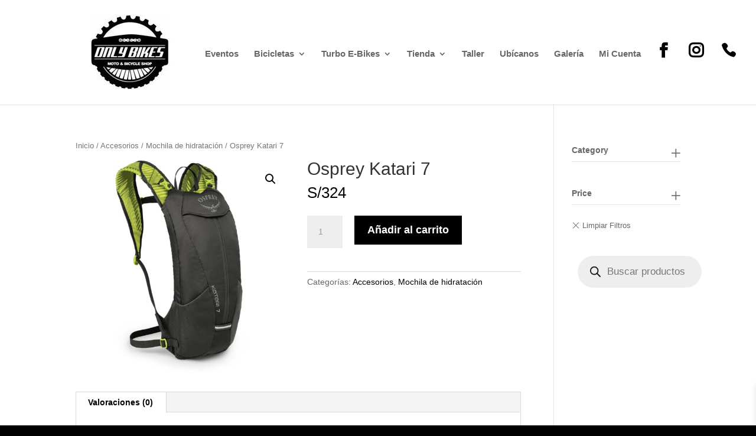

--- FILE ---
content_type: application/x-javascript
request_url: https://onlybikesperu.com/wp-content/plugins/themify-wc-product-filter/public/js/wpf-public.js?ver=1.3.6
body_size: 6826
content:
(function ($) {
    'use strict';
    var in_scroll = false;
	var infinitybuffer = 300; /* how soon wpf will load the next set of products. Higher number means sooner */

    function triggerEvent(a, b) {
        var c;
        document.createEvent ? (c = document.createEvent("HTMLEvents"), c.initEvent(b, !0, !0)) : document.createEventObject && (c = document.createEventObject(), c.eventType = b), c.eventName = b, a.dispatchEvent ? a.dispatchEvent(c) : a.fireEvent && htmlEvents["on" + b] ? a.fireEvent("on" + c.eventType, c) : a[b] ? a[b]() : a["on" + b] && a["on" + b]()
    }

	/**
	 * Loads a script file if test() parameter passes, then calls callback()
	 *
	 * @param src string
	 * @param test function to check whether script needs to be loaded
	 * @param callback function
	 */
	var load_script = function( src, test, callback ) {
		if (test && test() === true) {
			if (callback) {
				callback();
			}
			return;
		}
		const s = document.createElement('script');
		s.setAttribute('async', 'async');
		s.onload = function () {
			if (callback) {
				callback();
			}
			const key = this.getAttribute('id');
		};
		document.head.appendChild(s);
		s.setAttribute('src', src);
	};

	/**
	 * load multiple script files, then calls callback() when all are loaded
	 *
	 * @param scripts array multidimensional
	 * @param callback function
	 */
	var load_scripts = function( scripts, callback ) {
		if ( scripts.length === 0 ) {
			callback();
			return;
		}

		load_script( scripts[0][0], scripts[0][1], function() {
			scripts.shift();
			load_scripts( scripts, callback );
		} );
	};

	var load_slider = function( callback ) {
		var jquery_path = wpf.includes_url + 'js/jquery/';
		var scripts = [
			[ jquery_path + 'ui/core.min.js', function() { return typeof $.ui === 'object' } ],
			[ jquery_path + 'ui/mouse.min.js', function() { return typeof $.ui.mouse === 'function' } ],
			[ jquery_path + 'jquery.ui.touch-punch.js', function() { return ! ( 'ontouchstart' in window ); } ],
			[ jquery_path + 'ui/slider.min.js', function() { return typeof $.ui.slider === 'function' } ]
		];

		/* compatibility with WP 5.5.3 or lower */
		if ( wpf.load_jquery_ui_widget ) {
			scripts.unshift( [ jquery_path + 'ui/widget.min.js', function() { return typeof $.widget === 'function' } ] );
		}

		load_scripts( scripts, function() {
			callback();
		} );
	};

    var InitSlider = function ( container ) {
		if ( ! $.fn.slider ) {
			return;
		}
		$( '.wpf_slider', container ).each(function () {
			var $wrap = $(this).closest('.wpf_item'),
				$min = $wrap.find('.wpf_price_from'),
				$max = $wrap.find('.wpf_price_to'),
				$min_val = parseInt($(this).data('min')),
				$max_val = parseInt($(this).data('max')),
				step = parseFloat($(this).data('step')),
				$form = $wrap.closest('form'),
				$v1 = parseInt($min.val()),
				$v2 = parseInt($max.val());
			var $label_min = $wrap.find( '.wpf-price-min' ),
				$label_max = $wrap.find( '.wpf-price-max' );
			// check for valid numbers in data-min and data-max
			if ($min_val === parseInt($min_val, 10) && $max_val === parseInt($max_val, 10)) {
				$v1 = $v1 ? $v1 : $min_val;
				$v2 = $v2 ? $v2 : $max_val;
				$(this).slider({
					range: true,
					min: $min_val,
					step: isNaN(step) || step <= 0 ? 1 : step,
					max: $max_val,
					values: [$v1, $v2],
					slide: function (event, ui) {
						$label_min.text( ui.values[ 0 ] );
						$label_max.text( ui.values[ 1 ] );
					},
					stop: function (event, ui) {
						$min.val(ui.values[ 0 ]);
						$max.val(ui.values[ 1 ]);
						if ($form.hasClass('wpf_submit_on_change')) {
							$form.trigger( 'submit' );
						}
					}
				});
				$(this).slider().on('slidechange',function(event,ui){
					$(ui.handle).find('.wpf_tooltip_amount').html(ui.value);
				});
			}
		});
    };

    var InitGroupToggle = function ( container ) {
        $( 'body' ).off( 'click.wpfGroupToggle' ).on( 'click.wpfGroupToggle', '.wpf_grouped_label', function (e) {
            var $wrap = $(this).next('.wpf_items_group'),
				$this = $(this);
			e.preventDefault();
			if ($wrap.is(':visible')) {
				$wrap.slideUp(function () {
					$this.addClass('wpf_grouped_close');
				});
			}
			else {
				$wrap.slideDown(function () {
					$this.removeClass('wpf_grouped_close');
				});
			}
        });

		$( '.wpf_items_grouped:not(.wpf_layout_horizontal) .wpf_item_name', container ).each( function() {
			if ( $( this ).closest( '.wpf_item_onsale, .wpf_item_instock' ).length ) {
				return;
			}
			$( this ).addClass( 'wpf_grouped_label' ).trigger( 'click' );
		} );
    };

	var getProductsContainer = function( context = null ) {
		var $container = $( '.wpf-search-container', context ).first();
		if ( $container.length === 0 ) {
			$container = $( '.wc-products.loops-wrapper', context ).parent(); // Themify Builder WooCommerce
			if ( $container.length === 0 ) {
				$container = $( '.woocommerce ul.products', context ).parent();
				if ( $container.length === 0 ) {
					$container = $( 'ul.products', context ).parent();
					if ( $container.length === 0 ) {
						$container = $( '.post', context ).first();
					}
				}
			}
		}

		return $container.first().addClass( 'wpf-search-container' );
	};

    var InitSubmit = function () {
        var masonryData, isMasonry;

        $( 'body' ).off( 'submit.wpfForm' ).on( 'submit.wpfForm', '.wpf_form', function (e) {
            e.preventDefault();
            var $form = $(this),
				$container = getProductsContainer(),
				data = $form.serializeArray(),
				result = {},
				scroll_to_result = $form.hasClass( 'wpf_form_scroll' );
            for (var i in data) {
                if ( data[i].value.trim() ) {
                    var name = data[i].name.replace('[]', '');
					
                    if (!result[name]) {
                        result[name] = data[i].value;
                    }
                    else {
                        result[name] += ',' + data[i].value;
                    }
                }
            }
            if (in_scroll) {
               result['append'] = 1;
            }
            $form.find('input[name="wpf_page"]').val('');

            // Save isotope data if masonry is enabled
			if ( $container.length && typeof Isotope === 'function' ) {
				const productsWrap = $container[0].getElementsByClassName( 'products' );
				isMasonry = isMasonry || ( productsWrap.length>0 && Isotope.data( productsWrap[0] ) );
			}

			if ( $form.hasClass( 'wpf_form_ajax' ) && ! $container.length ) {
				/**
				 * result is supposed to display on the same page, but there's no loop to display it;
				 * post the data to Shop page
				 */
				$form.removeClass( 'wpf_form_ajax' ).attr( 'action', $form.attr( 'data-shop' ) );
			}

			var currentUrl = new URL( $form.prop( 'action' ) );
			for ( const i in result ) {
				currentUrl.searchParams.set( i, result[ i ] );
			}

            if ( ! $form.hasClass( 'wpf_form_ajax' ) ) {
				window.location = currentUrl.toString();
				return false;
            }
			currentUrl.searchParams.set( 'wpf_ajax', 1 );

            $.ajax({
                url: currentUrl.toString(),
                type: 'GET',
                beforeSend: function () {
                    document.body.classList.add( 'wpf_loading' );
                    $form.addClass( 'wpf-search-submit' );
                    $container.addClass( 'wpf-container-wait' );
                },
                complete: function () {
					document.body.classList.remove( 'wpf_loading' );
                    $form.removeClass( 'wpf-search-submit' );
                    $container.removeClass( 'wpf-container-wait' );
                },
                success: function (resp) {
                    if (resp) {
						currentUrl.searchParams.delete( 'wpf_ajax' );
                        history.replaceState({}, null, currentUrl.toString() );

                        var scrollTo = $container,
							products = null,
                            containerClass = $('.products', $container).attr('class'),
                            $resp = $( resp ),
							$resp_container = getProductsContainer( $resp );
                        $container.data('slug', $form.data('slug'));
                        $.event.trigger( 'wpf_ajax_before_replace' );
                        if ( in_scroll ) {
							products = $resp_container.find( '.product' );
                            products.addClass('wpf_transient_product')
								.removeClass( 'first last' ); // remove grid classes

                            $( '.products', $container ).first().append( products );
							var columns = containerClass.match( /columns-(\d)/ );
							/* add proper "first" & "last" classes to the products */
							if ( columns !== null ) {
								columns = parseInt( columns[1] );
								$( '.products', $container ).first()
									.find( '.product:nth-child(' + columns + 'n+1)' ).addClass( 'first' )
									.end().find( '.product:nth-child(' + columns + 'n)' ).addClass( 'last' );
							}

                            var scroll = $resp.find('.wpf_infinity a');

                            if(scroll.length > 0){
                                $('.wpf_infinity a',$container).data({
                                    current : scroll.data('current'),
                                    max : scroll.data('max')
                                });
                            }

                            $container.removeClass('wpf-infnitiy-scroll');
                            scrollTo = products.first();
                            delete result['append'];
                            setTimeout(function(){
                                in_scroll = false;
                            },200);
                        } else {
							// remove existing pagination links
							$( '.wpf-pagination' ).remove();

							if ( $resp_container.find( '.product' ).length ) {
								$container.empty().append( $resp_container.removeAttr( 'class' ) );
								wpfInit( $container );
							} else {
								// 404, no products matching the selection found
								$container.empty().append( $form.find( '.wpf-no-products-found' ).clone().show() );
							}
                        }

                        if( isMasonry && typeof Themify?.isoTop === 'function' ) {
							Themify.isoTop( $container.find( '.products' ) );
                        } else if ( scroll_to_result ) {
                            ToScroll(scrollTo);
                        }
						if ( products !== null ) {
							products.addClass('wpf_transient_end_product');
						}

                        if ( window.wp !== undefined && window.wp.mediaelement !== undefined ) {
                            window.wp.mediaelement.initialize();
                        }
                        $.event.trigger( 'wpf_ajax_success' );
                        triggerEvent(window, 'resize');
                    }
                }
            });
        });
    };

    var ToScroll = function ($container) {
        if ($container.length > 0) {
            $('html,body').animate({
                scrollTop: $container.offset().top - $('#wpadminbar').outerHeight(true) - 10
            }, 1000);
        }
    };

	var infinityEl = $(); /* element to check scroll off of */
    var infinity = function (e, click) {
		if ( ! infinityEl.length ) {
			infinityEl = getProductsContainer();
		}
		if ( ! in_scroll && (
			click
			|| ( window.scrollY > infinityEl.offset().top + infinityEl.outerHeight() - infinitybuffer ) // scroll past the products container
			|| ( ( window.innerHeight + window.pageYOffset ) >= document.body.offsetHeight ) // reach bottom of the page
		) ) {
            var container = $('.wpf-search-container'),
				scroll = $('.wpf_infinity a', container),
				$form = $('.wpf_form_' + container.data('slug'));
            if ( ! $form.length ) {
				$form = $( '.wpf_form:first' );
			}
            if ( $form.length ) {
                var current = scroll.data('current');
                if (current <= scroll.data('max')) {
                    $form.find('input[name="wpf_page"]').val(current);
                    in_scroll = true;
                    if (!click) {
                        container.addClass('wpf-infnitiy-scroll');
                    }
                    submit_form( $form );
                    if (((current + 1) > scroll.data('max'))) {
                        $('.wpf_infinity').remove();
                        if (!click) {
                            $(this).off('scroll', infinity);
                        }
                    }
                }
            }
        }
    };


    var InitPagination = function () {
        function find_page_number(element) {
            var $page = parseInt(element.text());
            if ( ! $page ) {
                $page = parseInt(element.closest('.woocommerce-pagination,.pagenav').find('.current').text());
                if (element.hasClass('next')) {
                    ++$page;
                } else {
                    --$page;
                }
                var pattern = new RegExp( '(?<=paged=)[^\b\s\=]+' );
                if( ! $page && pattern.test( element.attr( 'href' ) ) ) {
                        $page = element.attr( 'href' ).match( pattern )[0];
                }
            }

            return $page;
        }
        if ($('.wpf_infinity_auto').length > 0) {
            $('#load-more').remove();
            $(window).off('scroll', infinity).on('scroll', infinity);
        }
        else if ($('.wpf_infinity').length > 0) {
			$('.wpf_infinity').closest('.wpf-hide-pagination').removeClass('wpf-hide-pagination');
            $('#load-more').remove();
            $( 'body' ).off( 'click.wpfInfinity' ).on( 'click.wpfInfinity', '.wpf_infinity a', function (e) {
                e.preventDefault();
                e.stopPropagation();
                infinity(e, 1);
            });
        }
        else {
            $( 'body' ).off( 'click.wpfPagination' ).on( 'click.wpfPagination', '.wpf-pagination a,.woocommerce-pagination a', function (e) {
                if("1" == new URL(window.location.href).searchParams.get("wpf")){
                    var $slug = $(this).closest('.wpf-search-container').data('slug'),
                        $form = $('.wpf_form_' + $slug);
                    if ($form.length > 0 && $form.find('input[name="wpf_page"]').length > 0) {
                        e.preventDefault();
                        $form.find('input[name="wpf_page"]').val(find_page_number($(this)));
                        submit_form( $form );
                    }
                }
            });
        }
    };

	/**
	 * Submit a WPF form, disables scrolling before submit
	 */
	function submit_form( $form ) {
		var scroll = $form.hasClass( 'wpf_form_scroll' );
		$form.removeClass( 'wpf_form_scroll' );
		$form.trigger( 'submit' );
		if ( scroll ) {
			$form.addClass( 'wpf_form_scroll' );
		}
	}

	/* decode HTML entities */
	var decodeEntities = function( string ) {
		var textarea = document.createElement( 'textarea' );
		textarea.innerHTML = string;
		return textarea.innerText;
	}

	var isValidUrl = function( string ) {
		try {
			new URL(string);
		} catch (_) {
			return false;  
		}

		return true;
	}

	/**
	 * Loads jQuery UI AutoComplete library and calls callback()
	 */
	var load_autocomplete = function( callback ) {
		var jquery_ui_path = wpf.includes_url + 'js/jquery/ui/';
		var scripts = [
			[ jquery_ui_path + 'core.min.js', function() { return typeof $.ui === 'object' } ],
			[ jquery_ui_path + 'position.min.js', function() { return typeof $.ui.position === 'object' } ],
			[ jquery_ui_path + 'menu.min.js', function() { return typeof $.ui.menu === 'function'; } ],
			[ jquery_ui_path + 'autocomplete.min.js', function() { return typeof $.ui.autocomplete === 'function' } ]
		];

		/* compatibility with WP 5.5.3 or lower */
		if ( wpf.load_jquery_ui_widget ) {
			scripts.unshift( [ jquery_ui_path + 'widget.min.js', function() { return typeof $.widget === 'function' } ] );
		}

		load_scripts( scripts, function() {
			callback();
		} );
	};

    var InitAutoComplete = function ( container ) {
		if ( ! $.fn.autocomplete ) {
			return;
		}
        var cache = [];
        $( '.wpf_autocomplete input', container ).each(function () {
            var $this = $(this),
				$key = $this.closest('.wpf_item_sku').length > 0 ? 'sku' : 'title',
				$spinner = $this.next('.wpf-search-wait'),
				$form = $this.closest('form'),
				$submit = $form.hasClass('wpf_submit_on_change');
            cache[$key] = [];
            $(this).autocomplete({
                minLength: 0,
                classes: {
                    "ui-autocomplete": "highlight"
                },
                source: function (request, response) {
                    var term = $.trim(request.term);
                    if ($submit && term.length === 0 && request.term.length === 0) {
                        $form.trigger( 'submit' );
                    }
                    if (term.length < 1) {
                        return;
                    }
                    request.term = term;
                    term = term.toLowerCase();
                    if (term in cache[$key]) {
                        response(cache[$key][ term ]);
                        return;
                    }
                    $spinner.show();
                    request.key = $key;
                    request.action = 'wpf_autocomplete';
					if ( $this.data( 'variation' ) === 'no' ) {
						request.variation = 'no';
					}

                    $.post(
						wpf.ajaxurl,
						request,
						function (data, status, xhr) {
							$spinner.hide();

							for ( const i in data ) {
								data[ i ]['label'] = decodeEntities( data[ i ]['label'] );
							}

							cache[$key][ term ] = data;
							response(data);
					},'json');

                },
                select: function (event, ui) {
					if ( isValidUrl( ui.item.value ) ) {
						window.location = ui.item.value;
					} else {
						$this.val( ui.item.value );
						if ($submit) {
							$form.trigger( 'submit' );
						}
					}
                    return false;
                }
            })
            .on( 'focus', function () {
                if ( $this.val().trim().length > 0) {
                    $(this).autocomplete("search");
                }

            })
            .autocomplete("widget").addClass("wpf_ui_autocomplete");
            ;
        });
    };

    var InitOrder = function () {
        function Order(val, obj) {
            var $slug = obj.closest('.wpf-search-container').data('slug'),
                    $form = $('.wpf_form_' + $slug);
            if ($form.length > 0 && $form.find('input[name="orderby"]').length > 0) {
                $form.find('input[name="orderby"]').val(val);
                $form.trigger( 'submit' );
            }
        }
        const $container = $('.wpf-search-container');
        $container.on('form.woocommerce-ordering', 'submit', function (e) {
            e.preventDefault();
            Order($(this).find('select').val(), $(this));

        });
        $container.find('select.orderby').on( 'change', function (e) {
            Order($(this).val(), $(this));
        });
        if (!$container.data('slug')) {
			$container.data('slug', $('.wpf_form').last().data('slug'));
        }
    };

    var InitChange = function ( container ) {
        if ( $( '.wpf_submit_on_change', container ).length > 0) {
            $( '.wpf_submit_on_change', container ).each(function () {
                var $form = $(this);
                $form.find('input[type!="text"],select').on( 'change', function (e) {
                    if( $(this).attr("name") == 'price' && $(this).is(":checked") ) {
                        $(".wpf_price_range label").removeClass("active");
						$(this).next("label").addClass("active");
                    }
                    $form.trigger( 'submit' );
                });

                $form.find('.wpf_pa_link').on( 'click', function (e) {
                    e.preventDefault();
                    $(this).find('input').prop('checked', true).trigger('change');
                });
            });
        }
    };

    var InitTabs = function ( container ) {
        var $horizontal = $( '.wpf_layout_horizontal', container );
        if ($horizontal.length > 0) {
            InitTabsWidth($horizontal);
            $horizontal.find('.wpf_item:not(.wpf_item_onsale):not(.wpf_item_instock)').hover(
                function () {
                    $(this).children('.wpf_items_group').stop().fadeIn();
                },
                function () {
                    var $this = $(this);
                    if ($this.closest('.wpf-search-submit').length === 0) {
                        var hover = true;
                        $( '.wpf_ui_autocomplete', container ).each(function () {
                            if ($(this).is(':hover')) {
                                hover = false;
                                return false;
                            }
                        });
                        if (hover) {
                            $this.children('.wpf_items_group').stop().fadeOut();
                        }
                    }
                }
            );
            if(navigator.userAgent.match(/(iPhone|iPod|iPad|Android|playbook|silk|BlackBerry|BB10|Windows Phone|Tizen|Bada|webOS|IEMobile|Opera Mini)/)){
                $horizontal.find('.wpf_item:not(.wpf_item_onsale):not(.wpf_item_instock) .wpf_item_name').click(function(){
                    var $parent = $(this).parent(),
                        isVisible = $parent.children('.wpf_items_group').is(':visible'),
                        touched = $parent.hasClass('wpf_touched');
                    if(isVisible && !touched){
                        $parent.addClass('wpf_touch_tap');
                        $parent.trigger('mouseleave');
                    }else if(!isVisible && !touched){
                        $parent.removeClass('wpf_touch_tap');
                        $parent.trigger('mouseenter');
                        $parent.removeClass('wpf_touched');
                    }else if(touched){
                        $parent.removeClass('wpf_touched');
                    }
                });
            }
            var interval;
            $(window).resize(function (e) {
                if (!e.isTrigger) {
                    clearTimeout(interval);
                    interval = setTimeout(function () {
                        InitTabsWidth($horizontal);
                    }, 500);
                }

            });
        }
    };

    var InitTabsWidth = function ($groups) {
        $groups.each(function () {
			var $group = $( this );
            var $items = $group.find('.wpf_items_group'),
                    $middle = Math.ceil($items.length / 2),
                    last = $items.last().closest('.wpf_item'),
                    max = last.offset().left;
            $items.each(function () {
                var p = $(this).closest('.wpf_item');
                if (max < p.offset().left) {
                    last = p;
                    max = p.offset().left;
                }
            });
            var $firstPos = $items.first().closest('.wpf_item').offset().left - 2,
                    $lastPos = max + last.outerWidth(true);
            last = null;
            max = null;
            $items.each(function (i) {
				var parent_item = $(this).closest('.wpf_item'),
						left = parent_item.offset().left;
				if ( screen.width > 1000 ) {
					$( this ).css( 'left', '' );
					if (i + 1 >= $middle) {
						$(this).removeClass('wpf_left_tab').addClass('wpf_right_tab').outerWidth(Math.round(left + parent_item.width() - $firstPos));
					}
					else {
						$(this).removeClass('wpf_right_tab').addClass('wpf_left_tab').outerWidth(Math.round($lastPos - left));
					}
				} else {
					$(this).removeClass('wpf_right_tab').addClass('wpf_left_tab').outerWidth( Math.round( $group.width() ) ).css( 'left', ( left - $group.offset().left ) * -1 );
				}
            });

        });
    };

	/**
	 * Loads Select2 library and calls callback()
	 */
	var load_select2 = function( callback ) {
		load_script( wpf.url + 'js/select2.min.js', function() {
			return typeof $.fn.select2 === 'function';
		}, function() {
			callback();
		} );
	};

    var initSelect = function( container ) {
       if ( ! $.fn.select2 ) {
		   return;
	   }
        function clear(el,selected){
            var text = el.find('[value="'+selected+'"]').text();
            el.next('.select2').find('[title="'+text+'"]').addClass('wpf_disabled');
        }
        $( '.wpf_form', container ).find('select').each(function(){
            var el = $(this),
                is_multi = el.prop('multiple'),
                selected =  is_multi?el.data('selected'):false;
            el.select2({
                dir: wpf.rtl ? 'rtl' : 'ltr',
                minimumResultsForSearch: 10,
                dropdownCssClass: 'wpf_selectbox',
                allowClear: !selected && is_multi,
                placeholder:is_multi?'':false
            });

            if(selected && is_multi){
                clear(el,selected);
                el.on('change',function(e){
                    clear(el,selected);
                });
            }
        });
    };

    var initReset = function( container ) {
		$( '.wpf_reset_btn', container ).each( function() {
           this.addEventListener( 'click',function (e) {
                e.preventDefault();
                var target = e.target,
                    area = target.closest('.wpf_item');
                area = null === area ? target.closest('.wpf_form'):area;
                var inputs = area.querySelectorAll('input,select');
                for (var k = inputs.length-1; k>=0; k--) {
					if ( inputs[ k ].hasAttribute( 'readonly' ) ) {
						continue;
					}

                    if(inputs[k].tagName === 'INPUT'){
                        switch (inputs[k].type) {
                            case 'text':
                                inputs[k].value = '';
                                break;
                            case 'radio':
                            case 'checkbox':
                                inputs[k].checked = false;
                        }
                    }else{
                        inputs[k].selectedIndex = 0;
                        $(inputs[k]).val(null).trigger('change');
                    }
                }
                $(area).find('.wpf_slider').each(function () {
                    var $slider = $(this),
                        min = $slider.data('min'),
                        max = $slider.data('max');
                    $slider.siblings( ".wpf_price_from" ).val(min);
                    $slider.siblings( ".wpf_price_to" ).val(max);
					// update labels
					$slider.closest( '.wpf_item' ).find( '.wpf-price-min' ).text( min )
						.end().find( '.wpf-price-max' ).text( max );
                    $slider.slider("values", 0, min);
                    $slider.slider("values", 1, max);
                });
                $(target.closest('.wpf_form')).trigger( 'submit' );
            })
		} );
    };

	var InitPagination2 = function( context ) {
		if ( window.location.href.includes( 'wpf=' ) ) { // when WPF filter is applied
			/* remove pagination links not added by WPF */
			const container = context.hasClass( 'wpf-search-container' ) ? context : context.find( '.wpf-search-container' );
			$( '.woocommerce-pagination', container ).each( function() {
				if ( ! $( this ).closest( '.wpf-pagination' ).length ) {
					$( this ).addClass( 'wpf-hide' );
				}
			} );
		}

		$( '.wpf-pagination', context ).each( function() {
			$( this ).insertAfter( $( this ).parent() );
		} );
	}

	var isTouch = function() {
		return !! ( ( 'ontouchstart' in window ) || navigator.msMaxTouchPoints > 0 );
	}

	var wpfInit = function( container ) {
		container = container || $( 'body' );

		$( '.wpf_form', container ).css( 'visibility', 'visible' );
		InitTabs( container );
		InitGroupToggle( container );

		if ( $( '.wpf_form', container ).find( 'select' ).length && ! isTouch() ) {
			load_select2( function() {
				initSelect( container );
			} );
		}
		if ( $( '.wpf_slider', container ).length ) {
			load_slider( function() {
				InitSlider( container );
			} );
		}
		infinitybuffer = $( '.wpf_form' ).data( 'infinitybuffer' );
		InitPagination();
		InitOrder();
		InitChange( container );
		if ( $( '.wpf_autocomplete input', container ).length ) {
			load_autocomplete( function() {
				InitAutoComplete( container );
			} );
		}
		InitSubmit();
		initReset( container );
		InitPagination2( container );
	}

    window.addEventListener('load', function(){

        if ($('.wpf_form').length > 0) {

            $('body').addClass( 'woocommerce' );
            // Check for compatibility with Divi & Elementor
            var grid,
                diviConatainer = document.querySelector('.et_pb_module.et_pb_shop .woocommerce'),
                elementorConatainer = document.querySelector('.elementor-element.elementor-wc-products');
            if(null !== diviConatainer){
                diviConatainer.className += ' wpf-search-container';
                // Set Divi column
				var products = diviConatainer.querySelector( 'ul.products' );
				if ( products ) {
					grid = products.className.match(/columns-(\d+)/);
				}
            }else if(null !== elementorConatainer){
                elementorConatainer.className += ' wpf-search-container';
                // Set elementor column
                grid = elementorConatainer.querySelector('ul.products').className.match(/columns-(\d+)/);
            }else{
                // Try to get wc-products grid
                var container = document.querySelector('.wc-products');
                if(null!==container){
                    grid = container.className.match(/grid(\d+)/);
                }else{
                    container = document.querySelector('.woocommerce > .products');
                    if(null!==container){
                        grid = container.className.match(/columns-(\d+)/);
                        grid = null !== grid ? grid : container.parentElement.className.match(/columns-(\d+)/);
                    }
                }
            }
            if(null !== grid && undefined != grid){
                document.querySelector('[name="wpf_cols"]').value = grid[1];
            }

			wpfInit();
        }
	}, {once:true, passive:true});


}(jQuery));
